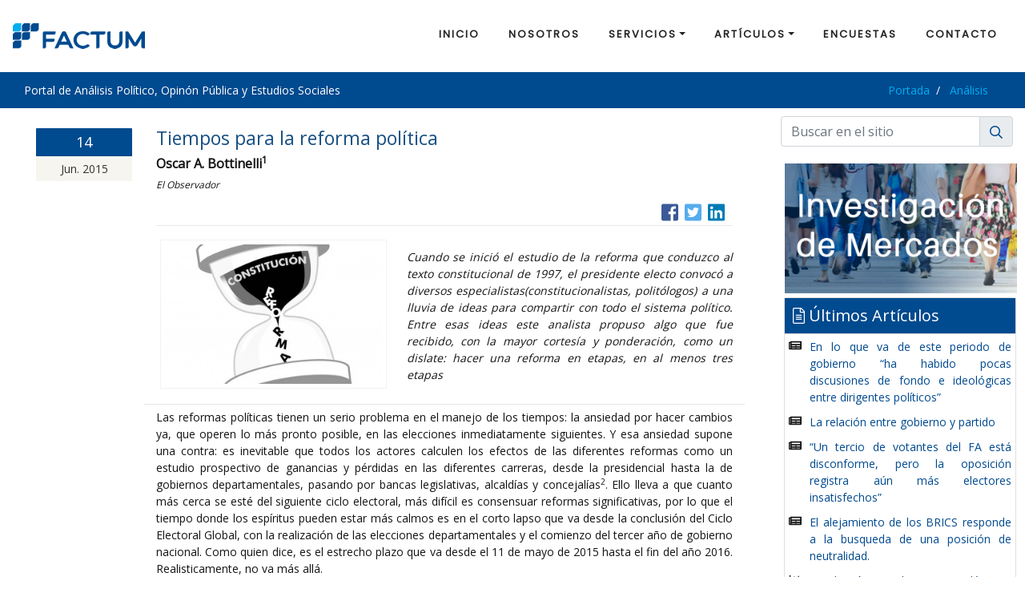

--- FILE ---
content_type: text/html; charset=UTF-8
request_url: https://portal.factum.uy/analisis/2015/ana150614.php
body_size: 47864
content:
<!DOCTYPE html>
<html lang="es">
    <head>
		<!-- Global site tag (gtag.js) - Google Analytics -->
		<script async src="https://www.googletagmanager.com/gtag/js?id=UA-135995885-2"></script>
		<script>
		  window.dataLayer = window.dataLayer || [];
		  function gtag(){dataLayer.push(arguments);}
		  gtag('js', new Date());

		  gtag('config', 'UA-135995885-2');
		</script>
        <meta charset="utf-8">
        <meta name="viewport" content="width=device-width, initial-scale=1.0">
        <meta name="description" content="">
        <meta name="author" content="">
        <meta name="keywords" content="">
        <link rel="shortcut icon" href="/assets/img/isotipo.png">
        <title>Portal FACTUM | Uruguay</title>

		<!-- Bootstrap para el sitio -->
		<link rel="stylesheet" href="/assets/css/bootstrap.min.css">
		<link rel="stylesheet" href="/assets/css/estilos.fb.css">
		<!-- Fontawesome -->
		<script defer src="/assets/js/packs/solid.js"></script>
		<script defer src="/assets/js/packs/light.js"></script>
		<script defer src="/assets/js/packs/regular.js"></script>
		<script defer src="/assets/js/packs/brands.js"></script>
		<script defer src="/assets/js/fontawesome.js"></script>

		<link href='https://fonts.googleapis.com/css?family=Poppins' rel='stylesheet' type='text/css'>
		<link href='https://fonts.googleapis.com/css?family=Open+Sans' rel='stylesheet' type='text/css'/>
    </head>

    <body>
		<!--header start-->
		<header class="head-section">
			<nav class="navbar navbar-expand-lg navbar-light fixed-top">
			  <a class="navbar-brand" href="https://factum.uy"><img src="/assets/img/logotipo.png" alt="logo factum"></a>
			  <button class="navbar-toggler" type="button" data-toggle="collapse" data-target="#navbarFactum" aria-controls="navbarFactum" aria-expanded="false" aria-label="Toggle navigation">
				<span class="navbar-toggler-icon"></span>
			  </button>

			  <div class="collapse navbar-collapse" id="navbarFactum">
				<ul class="navbar-nav mr-auto">
				  <li class="nav-item">
					<a class="nav-link" href="/index.php">INICIO</a>
				  </li>
				  <li class="nav-item">
					<a class="nav-link" href="/nosotros.php">NOSOTROS</a>
				  </li>
				    <li class="nav-item dropdown">
					<a class="nav-link dropdown-toggle" href="#" id="dropdown-servicios" data-toggle="dropdown" aria-haspopup="true" aria-expanded="false">SERVICIOS</a>
					<div class="dropdown-menu" aria-labelledby="dropdown-servicios">
					  <a class="dropdown-item" href="/analisis-consultorias.php">Análisis y Consultorías políticas</a>
					  <a class="dropdown-item" href="/opinion-publica.php">Opinión Pública</a>
					</div>
				  </li>
				  <li class="nav-item dropdown">
					<a class="nav-link dropdown-toggle" href="#" id="dropdown-articulos" data-toggle="dropdown" aria-haspopup="true" aria-expanded="false">ARTÍCULOS</a>
					<div class="dropdown-menu" aria-labelledby="dropdown-articulos">
					  <a class="dropdown-item" href="/analisis/">Análisis</a>
					  <a class="dropdown-item" href="/entrevistas/">Entrevistas</a>
					  <a class="dropdown-item" href="/publicaciones/">Publicaciones</a>
					  <a class="dropdown-item" href="/documentos/">Documentos</a>
					</div>
				  </li>
				  <li class="nav-item">
					<a class="nav-link" href="/encuestas/">ENCUESTAS</a>
				  </li>
				 
				   <li class="nav-item">
					<a class="nav-link" href="/contacto.php">CONTACTO</a>
				  </li>
				</ul>
			  </div>
			</nav>
        </header>
        <!--header end-->
			<!--comienza barra -->
			<nav aria-label="breadcrumb" class="breadcrumbs">
			 <div class="container-fluid">
				<div class="row">
					<div class="col-lg-8 col-sm-8">
						<h1>
							Portal de Análisis Político, Opinón Pública y Estudios Sociales
						</h1>
					</div>
					<div class="col-lg-4 col-sm-4">
						<ol class="breadcrumb pull-right">
							<li class="breadcrumb-item">
								<a href="/">
									Portada
								</a>
							</li>
							<li class="breadcrumb-item">
									<a href="/analisis/">
										Análisis
									</a>
								</li>
								</ol>
						</div>
					</div>
				</div>
			</nav>
			<!--finaliza barra -->

			<!--comienza contenedor -->
			<div class="container-fluid">
				<div class="row">
					<!--blog start-->
					<div class="col-lg-9 ">

						<!--COMIENZA NOTAS PORTADA-->
						<div class="archivos">

							<div class="row">
								<!--CONTENEDOR NOTA DESARROLLO-->

	                            <div class="col-lg-2 col-sm-2">

									<div class="date-wrap">
										<span class="date">
											14
										</span>
										<span class="month">
											Jun. 2015
										</span>
									</div>

								</div>

								<div class="col-lg-10 col-sm-10">
									<h1 class="en_nota">
										<a href="#">
											 Tiempos para la reforma política
										</a>
									</h1>
									<h2 class="en_nota">Oscar A. Bottinelli<sup>1</sup></h2>
									<p class="medio">El Observador</p>

									
						<div class="shareNoticiaIcns clearFloat">
                            <ul>
                                <li>
                                    <a target="_blank" title="Compartir en Facebook" href="https://www.facebook.com/sharer/sharer.php?u=https://portal.factum.uy/analisis/2015/ana150614.php?O=SF" class="hideTextRead icn-facebook">
										<i class="fab fa-facebook-square facebook"></i>
                                    </a>
                                </li>
                                <li>
                                    <a target="_blank" class="hideTextRead icn-twitter" href="https://twitter.com/?status=https://portal.factum.uy/analisis/2015/ana150614.php?O=ST" title="Compartir en Twitter">
										<i class="fab fa-twitter-square twitter"></i>
                                    </a>
                                </li>
                                <li>
                                    <a target="_blank" class="hideTextRead icn-linkedin" href="https://www.linkedin.com/shareArticle?url=https://portal.factum.uy/analisis/2015/ana150614.php?O=SL" title="Compartir en Linkedin">
                                        <i class="fab fa-linkedin linkedin"></i>
                                    </a>
                                </li>
                                <li>
                                    <a class="hideTextRead icn-google" href="whatsapp://send?text=https://portal.factum.uy/analisis/2015/ana150614.php?O=SW" title="Compartir en WhatsApp">
                                        <i class="fab fa-whatsapp-square whatsapp"></i>
                                    </a>
                                </li>
                            </ul>
                        </div>
			                                <div class="row align-items-start copete">
										<div class="col-md-5">
										<img src="/img/articulos/2015/ana150614.jpg">
									</div>
		                            <div class="col-md-7">
									<p> <p>Cuando se inició el estudio de la reforma que conduzco al texto constitucional de 1997, el presidente electo convocó a diversos especialistas(constitucionalistas, politólogos) a una lluvia de ideas para compartir con todo el sistema político. Entre esas ideas este analista propuso algo que fue recibido, con la mayor cortesía y ponderación, como un dislate: hacer una reforma en etapas, en al menos tres etapas </p></p>
					</div>
</div>

	<p>Las reformas políticas tienen un serio problema en el manejo de los tiempos: la ansiedad por hacer cambios ya, que operen lo más pronto posible, en las elecciones inmediatamente siguientes. Y esa ansiedad supone una contra: es inevitable que todos los actores calculen los efectos de las diferentes reformas como un estudio prospectivo de ganancias y pérdidas en las diferentes carreras, desde la presidencial hasta la de gobiernos departamentales, pasando por bancas legislativas, alcaldías y concejalías<sup>2</sup>. Ello lleva a que cuanto más cerca se esté del siguiente ciclo electoral, más difícil es consensuar reformas significativas, por lo que el tiempo donde los espíritus pueden estar más calmos es en el corto lapso que va desde la conclusión del Ciclo Electoral Global, con la realización de las elecciones departamentales y el comienzo del tercer año de gobierno nacional. Como quien dice, es el estrecho plazo que va desde el 11 de mayo de 2015 hasta el fin del año 2016. Realisticamente, no va más allá.</p>
<p>Normalmente se parte como inventario de inicio con los diversos resultados habidos en las pasadas elecciones nacionales y departamentales. A ello se suma lo que cada actor agrega o quita sobre elementos que lo perjudican o que lo benefician, evaluados en base a insumos científicamente elaborados, o a insumos objetivos interpretados subjetivamente, o a las estimaciones a ojo de buen cubero, o simplemente en función de deseos, angustias y rencores. Así, toda propuesta que modifique cualquier elemento del sistema político va a ser pesada y medida en función de una sola pregunta vista del derecho y del revés: ¿Y esto cuanto me beneficia y cuánto me perjudica? ¿Cuánto beneficia y cuánto perjudica a mis contrincantes, que en primer lugar son los entrañables compañeros de partido y más lejanamente los adversarios de otros partidos?</p>
<p>Cuando se inició el estudio de la reforma que conduzco al texto constitucional de 1997, el presidente electo convocó a diversos especialistas (constitucionalistas, politólogos) a una lluvia de ideas para compartir con todo el sistema político. Entre esas ideas este analista propuso algo que fue recibido, con la mayor cortesía y ponderación, como un dislate: hacer una reforma en etapas, en al menos tres etapas. En una primera etapa, con vigencia para las elecciones siguientes de 1999, aquéllas que lograsen un rápido consenso, sencillamente porque afectasen lo menos posible las reglas de juego y, por tanto, no cambiasen el inventario de inicio: nadie se sentiría beneficiado ni perjudicado. Para una segunda etapa, con vigencia para las elecciones de 2004, podrían encararse reformas más sustantivas, dado que ya los cálculos de beneficios y perjuicios no resultan tan claros; las variables que pueden incidir a casi diez años vista son muchas, y los inventarios de inicio en el momento de la discusión reformista difícilmente se mantengan sin modificaciones sustanciales. Y finalmente un tercer capítulo de reformas para estrenar en los comicios de 2009, que ahí sí implicasen cambios fuertes, seguramente con afectaciones positivas y negativas para los actores políticos. La gran ventaja es que aun para los más optimistas en cuanto a sus expectativas biológicas y políticas, resultaba difícil evaluar si quince años después iban a estar del lado de los beneficiados o de los perjudicados por dichas reformas.</p>
<p>Cabe recordar que 1994 fue el año del triple empate, de los tres grandes partidos en el entorno del 31% del total de votantes, con una diferencia del 1,1% entre el primero y el segundo y del 0,6% entre el segundo y el tercero; dicho de otra manera, con una distancia de tan solo 1,7% entre el primero y el tercero. Esto asustó a más de uno, en parte por ver que un sistema semiparlamentario donde hubiese triunfado el que contaba con un tercio del Parlamento a su favor y dos tercios en contra, ponía al sistema en el límite de su funcionalidad. Además, la tendencia electoral mostraba un inexorable crecimiento del Frente Amplio y el riesgo de que uno de los dos lemas tradicionales se derrumbase al establecerse una nueva arquitectura de competencia binaria.</p>
<p>Si se mira desde hoy, veinte años después, las conclusiones son muy claras. El escenario electoral de 1999 se presentó dentro de la gama de probabilidades imaginables en 1994, más favorable a unos, más perjudiciales a otros, pero dentro de lo razonablemente previsible: el Frente Amplio continuó su línea ascendente, pasó a ser el primer partido y estuvo lejos de la mayoría absoluta; el Partido Colorado y el Partido Nacional se ubicaron uno delante del otro, como ocurrió en todas las elecciones habidas hasta entonces en el país moderno, excepto cuatro: 1925 (febrero), 1958, 1962 y 1989. Pero ese Partido Nacional cae al nivel más bajo de su historia.</p>
<p>Pero diez años después, las elecciones de 2004 dan cuenta de algo que ya excede lo sensatamente previsible: el Frente Amplio supera en tres puntos porcentuales a todos los demás partidos sumados, el Partido Colorado se desploma al peor resultado de su historia, con apenas la décima parte del electorado. Y quince años después, el escenario era del todo imprevisible, dentro de lo razonable y más allá de fantasías, con un Frente Amplio que por primera vez desde su fundación registra una caída real en porcentaje de votos y en bancas, un Partido Nacional que se recupera y obtiene uno de los mejores resultados en la democracia restaurada y el Partido Colorado inicia su recuperación y abre una interrogante sobre hacia dónde va cuantitativamente.</p>
<p>Lo que parecían quince larguísimos años ya pasaron. Transcurrieron cinco años más de esos quince. Esto demuestra que el argumento para no utilizar ese método careció de validez: es demasiado tiempo. Sería sensato volver a pensar si el camino para la reforma, el manejo de los tiempos para la reforma, no pasa por encararla con tres etapas de horizonte temporal: para 2019, 2024 y 2029.</p>
	<hr/>
	<p class="notapie">1 Catedrático de Sistema Electoral de la Universidad de la República (Facultad de Ciencias Sociales-Instituto de Ciencia Política)</p>
<p class="notapie">2 Este artículo ya fue publicado en El Observador, el <a href="http://factum.uy/analisis/2014/ana141214.php" target="_blank">14 de diciembre de 2014</a>. Se reproduce para continuar la serie que sirva como guía para una reforma política.</p>
			
						<div class="shareNoticiaIcns clearFloat">
                            <ul>
                                <li>
                                    <a target="_blank" title="Compartir en Facebook" href="https://www.facebook.com/sharer/sharer.php?u=https://portal.factum.uy/analisis/2015/ana150614.php?O=SF" class="hideTextRead icn-facebook">
										<i class="fab fa-facebook-square facebook"></i>
                                    </a>
                                </li>
                                <li>
                                    <a target="_blank" class="hideTextRead icn-twitter" href="https://twitter.com/?status=https://portal.factum.uy/analisis/2015/ana150614.php?O=ST" title="Compartir en Twitter">
										<i class="fab fa-twitter-square twitter"></i>
                                    </a>
                                </li>
                                <li>
                                    <a target="_blank" class="hideTextRead icn-linkedin" href="https://www.linkedin.com/shareArticle?url=https://portal.factum.uy/analisis/2015/ana150614.php?O=SL" title="Compartir en Linkedin">
                                        <i class="fab fa-linkedin linkedin"></i>
                                    </a>
                                </li>
                                <li>
                                    <a class="hideTextRead icn-google" href="whatsapp://send?text=https://portal.factum.uy/analisis/2015/ana150614.php?O=SW" title="Compartir en WhatsApp">
                                        <i class="fab fa-whatsapp-square whatsapp"></i>
                                    </a>
                                </li>
                            </ul>
                        </div>
							
														</div>

						</div>

						</div>
						<!--FIN NOTA DESARROLLO-->

					</div>

					<!--COMIENZO COLUMNA DERECHA-->
					                <div class="col-lg-3 mb10">

                    <!--COMIENZO COLUMNA DERECHA-->
						<form id="formulario" action="buscador.php" method="post">
						<div class="input-group mb-3">
							<input type="text" class="form-control" placeholder="Buscar en el sitio" aria-label="Buscar" aria-describedby="basic-search" name="buscar" id="buscar" onkeyup="escribeB()">
							  <div class="input-group-append">
								<span class="input-group-text" id="basic-search"><a href="#" onClick="buscar(1)"><i class="far fa-search"></i></a></span>
							  </div>
						</div>
						</form>
                            
						<a href="https://factum.uy/inicio/"><img class="img-fluid faja" src="/assets/img/investigacion_mercados.jpg" alt=""></a>
                            
						<div class="card faja">
							<div class="card-header">
							  <h5 class="titulo-archivo">
								 <i class="fal fa-file-alt"></i> Últimos Artículos
							  </h5>
							</div>
						  <div class="card-body">
						<ul class="fa-ul">
							<li><span class="fa-li"><i class="fas fa-newspaper"></i></span><a href="/entrevistas/2025/ent251105.php">En lo que va de este periodo de gobierno “ha habido pocas discusiones de fondo e ideológicas entre dirigentes políticos”</a></li>
							<li><span class="fa-li"><i class="fas fa-newspaper"></i></span><a href="/entrevistas/2025/ent251024a.php">La relación entre gobierno y partido</a></li>
							<li><span class="fa-li"><i class="fas fa-newspaper"></i></span><a href="/entrevistas/2025/ent251024b.php">“Un tercio de votantes del FA está disconforme, pero la oposición registra aún más electores insatisfechos”</a></li>
							<li><span class="fa-li"><i class="fas fa-newspaper"></i></span><a href="/entrevistas/2025/ent251024c.php">El alejamiento de los BRICS responde a la busqueda de una posición de neutralidad.</a></li>
							<li><span class="fa-li"><i class="far fa-chart-bar"></i></span><a href="/analisis/2025/ana251022.php">Aprobación presidente Yamandú Orsi - Octubre 2025</a></li>
							<li><span class="fa-li"><i class="fas fa-newspaper"></i></span><a href="/analisis/2025/ana251014.php">Cabildo Abierto como partido bisagra</a></li>
							<li><span class="fa-li"><i class="fas fa-newspaper"></i></span><a href="/entrevistas/2025/ent251012.php">¿Por qué el gobierno se aleja de los BRICS y se acerca a Estados Unidos?</a></li>
							<li><span class="fa-li"><i class="fas fa-newspaper"></i></span><a href="/analisis/2025/ana251008.php">El futuro de la Coalición Republicana</a></li>
							<li><span class="fa-li"><i class="fas fa-newspaper"></i></span><a href="/analisis/2025/ana250930.php">Equilibrio fiscal y las preocupaciones del gobierno</a></li>
							<li><span class="fa-li"><i class="fas fa-newspaper"></i></span><a href="/analisis/2025/ana250924.php">El desinterés de los uruguayos por la política</a></li>
						</ul>
						</div>
						</div>
						
						<!--COMIENZO ARCHIVO AÑOS NUEVO -->
						<div class="accordion faja mt10" id="accordionFaja">
						<div class="card">
							<div class="card-header">
							  <h5 class="titulo-archivo">
								<i class="fal fa-archive"></i> Archivo
							  </h5>
							</div>
						</div>
						  <div class="card">
							<div class="card-header" id="heading2025">
							  <h2 class="mb-0">
								<button class="btn-ano btn btn-link collapsed" type="button" data-toggle="collapse" data-target="#collapse2025" aria-expanded="true" aria-controls="collapse2025">
								  2025								</button>
							  </h2>
							</div>

							<div id="collapse2025" class="collapse" aria-labelledby="heading2025" data-parent="#accordionFaja">
							  <div class="card-body">
							  <ul class="list-group list-group-flush">
 							  <li class="list-group-item"><a href="/archivo.php?A=2025&M=12">Diciembre</a></li>
 							  <li class="list-group-item"><a href="/archivo.php?A=2025&M=11">Noviembre</a></li>
 							  <li class="list-group-item"><a href="/archivo.php?A=2025&M=10">Octubre</a></li>
 							  <li class="list-group-item"><a href="/archivo.php?A=2025&M=9">Setiembre</a></li>
 							  <li class="list-group-item"><a href="/archivo.php?A=2025&M=8">Agosto</a></li>
 							  <li class="list-group-item"><a href="/archivo.php?A=2025&M=7">Julio</a></li>
 							  <li class="list-group-item"><a href="/archivo.php?A=2025&M=6">Junio</a></li>
 							  <li class="list-group-item"><a href="/archivo.php?A=2025&M=5">Mayo</a></li>
 							  <li class="list-group-item"><a href="/archivo.php?A=2025&M=4">Abril</a></li>
 							  <li class="list-group-item"><a href="/archivo.php?A=2025&M=3">Marzo</a></li>
 							  <li class="list-group-item"><a href="/archivo.php?A=2025&M=2">Febrero</a></li>
 							  <li class="list-group-item"><a href="/archivo.php?A=2025&M=1">Enero</a></li>
							</ul>
							  </div>
							</div>
						  </div>
						  <div class="card">
							<div class="card-header" id="heading2024">
							  <h2 class="mb-0">
								<button class="btn-ano btn btn-link collapsed" type="button" data-toggle="collapse" data-target="#collapse2024" aria-expanded="true" aria-controls="collapse2024">
								  2024								</button>
							  </h2>
							</div>

							<div id="collapse2024" class="collapse" aria-labelledby="heading2024" data-parent="#accordionFaja">
							  <div class="card-body">
							  <ul class="list-group list-group-flush">
 							  <li class="list-group-item"><a href="/archivo.php?A=2024&M=12">Diciembre</a></li>
 							  <li class="list-group-item"><a href="/archivo.php?A=2024&M=11">Noviembre</a></li>
 							  <li class="list-group-item"><a href="/archivo.php?A=2024&M=10">Octubre</a></li>
 							  <li class="list-group-item"><a href="/archivo.php?A=2024&M=9">Setiembre</a></li>
 							  <li class="list-group-item"><a href="/archivo.php?A=2024&M=8">Agosto</a></li>
 							  <li class="list-group-item"><a href="/archivo.php?A=2024&M=7">Julio</a></li>
 							  <li class="list-group-item"><a href="/archivo.php?A=2024&M=6">Junio</a></li>
 							  <li class="list-group-item"><a href="/archivo.php?A=2024&M=5">Mayo</a></li>
 							  <li class="list-group-item"><a href="/archivo.php?A=2024&M=4">Abril</a></li>
 							  <li class="list-group-item"><a href="/archivo.php?A=2024&M=3">Marzo</a></li>
 							  <li class="list-group-item"><a href="/archivo.php?A=2024&M=2">Febrero</a></li>
 							  <li class="list-group-item"><a href="/archivo.php?A=2024&M=1">Enero</a></li>
							</ul>
							  </div>
							</div>
						  </div>
						  <div class="card">
							<div class="card-header" id="heading2023">
							  <h2 class="mb-0">
								<button class="btn-ano btn btn-link collapsed" type="button" data-toggle="collapse" data-target="#collapse2023" aria-expanded="true" aria-controls="collapse2023">
								  2023								</button>
							  </h2>
							</div>

							<div id="collapse2023" class="collapse" aria-labelledby="heading2023" data-parent="#accordionFaja">
							  <div class="card-body">
							  <ul class="list-group list-group-flush">
 							  <li class="list-group-item"><a href="/archivo.php?A=2023&M=12">Diciembre</a></li>
 							  <li class="list-group-item"><a href="/archivo.php?A=2023&M=11">Noviembre</a></li>
 							  <li class="list-group-item"><a href="/archivo.php?A=2023&M=10">Octubre</a></li>
 							  <li class="list-group-item"><a href="/archivo.php?A=2023&M=9">Setiembre</a></li>
 							  <li class="list-group-item"><a href="/archivo.php?A=2023&M=8">Agosto</a></li>
 							  <li class="list-group-item"><a href="/archivo.php?A=2023&M=7">Julio</a></li>
 							  <li class="list-group-item"><a href="/archivo.php?A=2023&M=6">Junio</a></li>
 							  <li class="list-group-item"><a href="/archivo.php?A=2023&M=5">Mayo</a></li>
 							  <li class="list-group-item"><a href="/archivo.php?A=2023&M=4">Abril</a></li>
 							  <li class="list-group-item"><a href="/archivo.php?A=2023&M=3">Marzo</a></li>
 							  <li class="list-group-item"><a href="/archivo.php?A=2023&M=2">Febrero</a></li>
 							  <li class="list-group-item"><a href="/archivo.php?A=2023&M=1">Enero</a></li>
							</ul>
							  </div>
							</div>
						  </div>
						  <div class="card">
							<div class="card-header" id="heading2022">
							  <h2 class="mb-0">
								<button class="btn-ano btn btn-link collapsed" type="button" data-toggle="collapse" data-target="#collapse2022" aria-expanded="true" aria-controls="collapse2022">
								  2022								</button>
							  </h2>
							</div>

							<div id="collapse2022" class="collapse" aria-labelledby="heading2022" data-parent="#accordionFaja">
							  <div class="card-body">
							  <ul class="list-group list-group-flush">
 							  <li class="list-group-item"><a href="/archivo.php?A=2022&M=12">Diciembre</a></li>
 							  <li class="list-group-item"><a href="/archivo.php?A=2022&M=11">Noviembre</a></li>
 							  <li class="list-group-item"><a href="/archivo.php?A=2022&M=10">Octubre</a></li>
 							  <li class="list-group-item"><a href="/archivo.php?A=2022&M=9">Setiembre</a></li>
 							  <li class="list-group-item"><a href="/archivo.php?A=2022&M=8">Agosto</a></li>
 							  <li class="list-group-item"><a href="/archivo.php?A=2022&M=7">Julio</a></li>
 							  <li class="list-group-item"><a href="/archivo.php?A=2022&M=6">Junio</a></li>
 							  <li class="list-group-item"><a href="/archivo.php?A=2022&M=5">Mayo</a></li>
 							  <li class="list-group-item"><a href="/archivo.php?A=2022&M=4">Abril</a></li>
 							  <li class="list-group-item"><a href="/archivo.php?A=2022&M=3">Marzo</a></li>
 							  <li class="list-group-item"><a href="/archivo.php?A=2022&M=2">Febrero</a></li>
 							  <li class="list-group-item"><a href="/archivo.php?A=2022&M=1">Enero</a></li>
							</ul>
							  </div>
							</div>
						  </div>
						  <div class="card">
							<div class="card-header" id="heading2021">
							  <h2 class="mb-0">
								<button class="btn-ano btn btn-link collapsed" type="button" data-toggle="collapse" data-target="#collapse2021" aria-expanded="true" aria-controls="collapse2021">
								  2021								</button>
							  </h2>
							</div>

							<div id="collapse2021" class="collapse" aria-labelledby="heading2021" data-parent="#accordionFaja">
							  <div class="card-body">
							  <ul class="list-group list-group-flush">
 							  <li class="list-group-item"><a href="/archivo.php?A=2021&M=12">Diciembre</a></li>
 							  <li class="list-group-item"><a href="/archivo.php?A=2021&M=11">Noviembre</a></li>
 							  <li class="list-group-item"><a href="/archivo.php?A=2021&M=10">Octubre</a></li>
 							  <li class="list-group-item"><a href="/archivo.php?A=2021&M=9">Setiembre</a></li>
 							  <li class="list-group-item"><a href="/archivo.php?A=2021&M=8">Agosto</a></li>
 							  <li class="list-group-item"><a href="/archivo.php?A=2021&M=7">Julio</a></li>
 							  <li class="list-group-item"><a href="/archivo.php?A=2021&M=6">Junio</a></li>
 							  <li class="list-group-item"><a href="/archivo.php?A=2021&M=5">Mayo</a></li>
 							  <li class="list-group-item"><a href="/archivo.php?A=2021&M=4">Abril</a></li>
 							  <li class="list-group-item"><a href="/archivo.php?A=2021&M=3">Marzo</a></li>
 							  <li class="list-group-item"><a href="/archivo.php?A=2021&M=2">Febrero</a></li>
 							  <li class="list-group-item"><a href="/archivo.php?A=2021&M=1">Enero</a></li>
							</ul>
							  </div>
							</div>
						  </div>
						  <div class="card">
							<div class="card-header" id="heading2020">
							  <h2 class="mb-0">
								<button class="btn-ano btn btn-link collapsed" type="button" data-toggle="collapse" data-target="#collapse2020" aria-expanded="true" aria-controls="collapse2020">
								  2020								</button>
							  </h2>
							</div>

							<div id="collapse2020" class="collapse" aria-labelledby="heading2020" data-parent="#accordionFaja">
							  <div class="card-body">
							  <ul class="list-group list-group-flush">
 							  <li class="list-group-item"><a href="/archivo.php?A=2020&M=12">Diciembre</a></li>
 							  <li class="list-group-item"><a href="/archivo.php?A=2020&M=11">Noviembre</a></li>
 							  <li class="list-group-item"><a href="/archivo.php?A=2020&M=10">Octubre</a></li>
 							  <li class="list-group-item"><a href="/archivo.php?A=2020&M=9">Setiembre</a></li>
 							  <li class="list-group-item"><a href="/archivo.php?A=2020&M=8">Agosto</a></li>
 							  <li class="list-group-item"><a href="/archivo.php?A=2020&M=7">Julio</a></li>
 							  <li class="list-group-item"><a href="/archivo.php?A=2020&M=6">Junio</a></li>
 							  <li class="list-group-item"><a href="/archivo.php?A=2020&M=5">Mayo</a></li>
 							  <li class="list-group-item"><a href="/archivo.php?A=2020&M=4">Abril</a></li>
 							  <li class="list-group-item"><a href="/archivo.php?A=2020&M=3">Marzo</a></li>
 							  <li class="list-group-item"><a href="/archivo.php?A=2020&M=2">Febrero</a></li>
 							  <li class="list-group-item"><a href="/archivo.php?A=2020&M=1">Enero</a></li>
							</ul>
							  </div>
							</div>
						  </div>
						  <div class="card">
							<div class="card-header" id="heading2019">
							  <h2 class="mb-0">
								<button class="btn-ano btn btn-link collapsed" type="button" data-toggle="collapse" data-target="#collapse2019" aria-expanded="true" aria-controls="collapse2019">
								  2019								</button>
							  </h2>
							</div>

							<div id="collapse2019" class="collapse" aria-labelledby="heading2019" data-parent="#accordionFaja">
							  <div class="card-body">
							  <ul class="list-group list-group-flush">
 							  <li class="list-group-item"><a href="/archivo.php?A=2019&M=12">Diciembre</a></li>
 							  <li class="list-group-item"><a href="/archivo.php?A=2019&M=11">Noviembre</a></li>
 							  <li class="list-group-item"><a href="/archivo.php?A=2019&M=10">Octubre</a></li>
 							  <li class="list-group-item"><a href="/archivo.php?A=2019&M=9">Setiembre</a></li>
 							  <li class="list-group-item"><a href="/archivo.php?A=2019&M=8">Agosto</a></li>
 							  <li class="list-group-item"><a href="/archivo.php?A=2019&M=7">Julio</a></li>
 							  <li class="list-group-item"><a href="/archivo.php?A=2019&M=6">Junio</a></li>
 							  <li class="list-group-item"><a href="/archivo.php?A=2019&M=5">Mayo</a></li>
 							  <li class="list-group-item"><a href="/archivo.php?A=2019&M=4">Abril</a></li>
 							  <li class="list-group-item"><a href="/archivo.php?A=2019&M=3">Marzo</a></li>
 							  <li class="list-group-item"><a href="/archivo.php?A=2019&M=2">Febrero</a></li>
 							  <li class="list-group-item"><a href="/archivo.php?A=2019&M=1">Enero</a></li>
							</ul>
							  </div>
							</div>
						  </div>
						  <div class="card">
							<div class="card-header" id="heading2018">
							  <h2 class="mb-0">
								<button class="btn-ano btn btn-link collapsed" type="button" data-toggle="collapse" data-target="#collapse2018" aria-expanded="true" aria-controls="collapse2018">
								  2018								</button>
							  </h2>
							</div>

							<div id="collapse2018" class="collapse" aria-labelledby="heading2018" data-parent="#accordionFaja">
							  <div class="card-body">
							  <ul class="list-group list-group-flush">
 							  <li class="list-group-item"><a href="/archivo.php?A=2018&M=12">Diciembre</a></li>
 							  <li class="list-group-item"><a href="/archivo.php?A=2018&M=11">Noviembre</a></li>
 							  <li class="list-group-item"><a href="/archivo.php?A=2018&M=10">Octubre</a></li>
 							  <li class="list-group-item"><a href="/archivo.php?A=2018&M=9">Setiembre</a></li>
 							  <li class="list-group-item"><a href="/archivo.php?A=2018&M=8">Agosto</a></li>
 							  <li class="list-group-item"><a href="/archivo.php?A=2018&M=7">Julio</a></li>
 							  <li class="list-group-item"><a href="/archivo.php?A=2018&M=6">Junio</a></li>
 							  <li class="list-group-item"><a href="/archivo.php?A=2018&M=5">Mayo</a></li>
 							  <li class="list-group-item"><a href="/archivo.php?A=2018&M=4">Abril</a></li>
 							  <li class="list-group-item"><a href="/archivo.php?A=2018&M=3">Marzo</a></li>
 							  <li class="list-group-item"><a href="/archivo.php?A=2018&M=2">Febrero</a></li>
 							  <li class="list-group-item"><a href="/archivo.php?A=2018&M=1">Enero</a></li>
							</ul>
							  </div>
							</div>
						  </div>
						  <div class="card">
							<div class="card-header" id="heading2017">
							  <h2 class="mb-0">
								<button class="btn-ano btn btn-link collapsed" type="button" data-toggle="collapse" data-target="#collapse2017" aria-expanded="true" aria-controls="collapse2017">
								  2017								</button>
							  </h2>
							</div>

							<div id="collapse2017" class="collapse" aria-labelledby="heading2017" data-parent="#accordionFaja">
							  <div class="card-body">
							  <ul class="list-group list-group-flush">
 							  <li class="list-group-item"><a href="/archivo.php?A=2017&M=12">Diciembre</a></li>
 							  <li class="list-group-item"><a href="/archivo.php?A=2017&M=11">Noviembre</a></li>
 							  <li class="list-group-item"><a href="/archivo.php?A=2017&M=10">Octubre</a></li>
 							  <li class="list-group-item"><a href="/archivo.php?A=2017&M=9">Setiembre</a></li>
 							  <li class="list-group-item"><a href="/archivo.php?A=2017&M=8">Agosto</a></li>
 							  <li class="list-group-item"><a href="/archivo.php?A=2017&M=7">Julio</a></li>
 							  <li class="list-group-item"><a href="/archivo.php?A=2017&M=6">Junio</a></li>
 							  <li class="list-group-item"><a href="/archivo.php?A=2017&M=5">Mayo</a></li>
 							  <li class="list-group-item"><a href="/archivo.php?A=2017&M=4">Abril</a></li>
 							  <li class="list-group-item"><a href="/archivo.php?A=2017&M=3">Marzo</a></li>
 							  <li class="list-group-item"><a href="/archivo.php?A=2017&M=2">Febrero</a></li>
 							  <li class="list-group-item"><a href="/archivo.php?A=2017&M=1">Enero</a></li>
							</ul>
							  </div>
							</div>
						  </div>
						  <div class="card">
							<div class="card-header" id="heading2016">
							  <h2 class="mb-0">
								<button class="btn-ano btn btn-link collapsed" type="button" data-toggle="collapse" data-target="#collapse2016" aria-expanded="true" aria-controls="collapse2016">
								  2016								</button>
							  </h2>
							</div>

							<div id="collapse2016" class="collapse" aria-labelledby="heading2016" data-parent="#accordionFaja">
							  <div class="card-body">
							  <ul class="list-group list-group-flush">
 							  <li class="list-group-item"><a href="/archivo.php?A=2016&M=12">Diciembre</a></li>
 							  <li class="list-group-item"><a href="/archivo.php?A=2016&M=11">Noviembre</a></li>
 							  <li class="list-group-item"><a href="/archivo.php?A=2016&M=10">Octubre</a></li>
 							  <li class="list-group-item"><a href="/archivo.php?A=2016&M=9">Setiembre</a></li>
 							  <li class="list-group-item"><a href="/archivo.php?A=2016&M=8">Agosto</a></li>
 							  <li class="list-group-item"><a href="/archivo.php?A=2016&M=7">Julio</a></li>
 							  <li class="list-group-item"><a href="/archivo.php?A=2016&M=6">Junio</a></li>
 							  <li class="list-group-item"><a href="/archivo.php?A=2016&M=5">Mayo</a></li>
 							  <li class="list-group-item"><a href="/archivo.php?A=2016&M=4">Abril</a></li>
 							  <li class="list-group-item"><a href="/archivo.php?A=2016&M=3">Marzo</a></li>
 							  <li class="list-group-item"><a href="/archivo.php?A=2016&M=2">Febrero</a></li>
 							  <li class="list-group-item"><a href="/archivo.php?A=2016&M=1">Enero</a></li>
							</ul>
							  </div>
							</div>
						  </div>
						  <div class="card">
							<div class="card-header" id="heading2015">
							  <h2 class="mb-0">
								<button class="btn-ano btn btn-link collapsed" type="button" data-toggle="collapse" data-target="#collapse2015" aria-expanded="true" aria-controls="collapse2015">
								  2015								</button>
							  </h2>
							</div>

							<div id="collapse2015" class="collapse" aria-labelledby="heading2015" data-parent="#accordionFaja">
							  <div class="card-body">
							  <ul class="list-group list-group-flush">
 							  <li class="list-group-item"><a href="/archivo.php?A=2015&M=12">Diciembre</a></li>
 							  <li class="list-group-item"><a href="/archivo.php?A=2015&M=11">Noviembre</a></li>
 							  <li class="list-group-item"><a href="/archivo.php?A=2015&M=10">Octubre</a></li>
 							  <li class="list-group-item"><a href="/archivo.php?A=2015&M=9">Setiembre</a></li>
 							  <li class="list-group-item"><a href="/archivo.php?A=2015&M=8">Agosto</a></li>
 							  <li class="list-group-item"><a href="/archivo.php?A=2015&M=7">Julio</a></li>
 							  <li class="list-group-item"><a href="/archivo.php?A=2015&M=6">Junio</a></li>
 							  <li class="list-group-item"><a href="/archivo.php?A=2015&M=5">Mayo</a></li>
 							  <li class="list-group-item"><a href="/archivo.php?A=2015&M=4">Abril</a></li>
 							  <li class="list-group-item"><a href="/archivo.php?A=2015&M=3">Marzo</a></li>
 							  <li class="list-group-item"><a href="/archivo.php?A=2015&M=2">Febrero</a></li>
 							  <li class="list-group-item"><a href="/archivo.php?A=2015&M=1">Enero</a></li>
							</ul>
							  </div>
							</div>
						  </div>
						  <div class="card">
							<div class="card-header" id="heading2014">
							  <h2 class="mb-0">
								<button class="btn-ano btn btn-link collapsed" type="button" data-toggle="collapse" data-target="#collapse2014" aria-expanded="true" aria-controls="collapse2014">
								  2014								</button>
							  </h2>
							</div>

							<div id="collapse2014" class="collapse" aria-labelledby="heading2014" data-parent="#accordionFaja">
							  <div class="card-body">
							  <ul class="list-group list-group-flush">
 							  <li class="list-group-item"><a href="/archivo.php?A=2014&M=12">Diciembre</a></li>
 							  <li class="list-group-item"><a href="/archivo.php?A=2014&M=11">Noviembre</a></li>
 							  <li class="list-group-item"><a href="/archivo.php?A=2014&M=10">Octubre</a></li>
 							  <li class="list-group-item"><a href="/archivo.php?A=2014&M=9">Setiembre</a></li>
 							  <li class="list-group-item"><a href="/archivo.php?A=2014&M=8">Agosto</a></li>
 							  <li class="list-group-item"><a href="/archivo.php?A=2014&M=7">Julio</a></li>
 							  <li class="list-group-item"><a href="/archivo.php?A=2014&M=6">Junio</a></li>
 							  <li class="list-group-item"><a href="/archivo.php?A=2014&M=5">Mayo</a></li>
 							  <li class="list-group-item"><a href="/archivo.php?A=2014&M=4">Abril</a></li>
 							  <li class="list-group-item"><a href="/archivo.php?A=2014&M=3">Marzo</a></li>
 							  <li class="list-group-item"><a href="/archivo.php?A=2014&M=2">Febrero</a></li>
 							  <li class="list-group-item"><a href="/archivo.php?A=2014&M=1">Enero</a></li>
							</ul>
							  </div>
							</div>
						  </div>
						  <div class="card">
							<div class="card-header" id="heading2013">
							  <h2 class="mb-0">
								<button class="btn-ano btn btn-link collapsed" type="button" data-toggle="collapse" data-target="#collapse2013" aria-expanded="true" aria-controls="collapse2013">
								  2013								</button>
							  </h2>
							</div>

							<div id="collapse2013" class="collapse" aria-labelledby="heading2013" data-parent="#accordionFaja">
							  <div class="card-body">
							  <ul class="list-group list-group-flush">
 							  <li class="list-group-item"><a href="/archivo.php?A=2013&M=12">Diciembre</a></li>
 							  <li class="list-group-item"><a href="/archivo.php?A=2013&M=11">Noviembre</a></li>
 							  <li class="list-group-item"><a href="/archivo.php?A=2013&M=10">Octubre</a></li>
 							  <li class="list-group-item"><a href="/archivo.php?A=2013&M=9">Setiembre</a></li>
 							  <li class="list-group-item"><a href="/archivo.php?A=2013&M=8">Agosto</a></li>
 							  <li class="list-group-item"><a href="/archivo.php?A=2013&M=7">Julio</a></li>
 							  <li class="list-group-item"><a href="/archivo.php?A=2013&M=6">Junio</a></li>
 							  <li class="list-group-item"><a href="/archivo.php?A=2013&M=5">Mayo</a></li>
 							  <li class="list-group-item"><a href="/archivo.php?A=2013&M=4">Abril</a></li>
 							  <li class="list-group-item"><a href="/archivo.php?A=2013&M=3">Marzo</a></li>
 							  <li class="list-group-item"><a href="/archivo.php?A=2013&M=2">Febrero</a></li>
 							  <li class="list-group-item"><a href="/archivo.php?A=2013&M=1">Enero</a></li>
							</ul>
							  </div>
							</div>
						  </div>
						  <div class="card">
							<div class="card-header" id="heading2012">
							  <h2 class="mb-0">
								<button class="btn-ano btn btn-link collapsed" type="button" data-toggle="collapse" data-target="#collapse2012" aria-expanded="true" aria-controls="collapse2012">
								  2012								</button>
							  </h2>
							</div>

							<div id="collapse2012" class="collapse" aria-labelledby="heading2012" data-parent="#accordionFaja">
							  <div class="card-body">
							  <ul class="list-group list-group-flush">
 							  <li class="list-group-item"><a href="/archivo.php?A=2012&M=12">Diciembre</a></li>
 							  <li class="list-group-item"><a href="/archivo.php?A=2012&M=11">Noviembre</a></li>
 							  <li class="list-group-item"><a href="/archivo.php?A=2012&M=10">Octubre</a></li>
 							  <li class="list-group-item"><a href="/archivo.php?A=2012&M=9">Setiembre</a></li>
 							  <li class="list-group-item"><a href="/archivo.php?A=2012&M=8">Agosto</a></li>
 							  <li class="list-group-item"><a href="/archivo.php?A=2012&M=7">Julio</a></li>
 							  <li class="list-group-item"><a href="/archivo.php?A=2012&M=6">Junio</a></li>
 							  <li class="list-group-item"><a href="/archivo.php?A=2012&M=5">Mayo</a></li>
 							  <li class="list-group-item"><a href="/archivo.php?A=2012&M=4">Abril</a></li>
 							  <li class="list-group-item"><a href="/archivo.php?A=2012&M=3">Marzo</a></li>
 							  <li class="list-group-item"><a href="/archivo.php?A=2012&M=2">Febrero</a></li>
 							  <li class="list-group-item"><a href="/archivo.php?A=2012&M=1">Enero</a></li>
							</ul>
							  </div>
							</div>
						  </div>
						  <div class="card">
							<div class="card-header" id="heading2011">
							  <h2 class="mb-0">
								<button class="btn-ano btn btn-link collapsed" type="button" data-toggle="collapse" data-target="#collapse2011" aria-expanded="true" aria-controls="collapse2011">
								  2011								</button>
							  </h2>
							</div>

							<div id="collapse2011" class="collapse" aria-labelledby="heading2011" data-parent="#accordionFaja">
							  <div class="card-body">
							  <ul class="list-group list-group-flush">
 							  <li class="list-group-item"><a href="/archivo.php?A=2011&M=12">Diciembre</a></li>
 							  <li class="list-group-item"><a href="/archivo.php?A=2011&M=11">Noviembre</a></li>
 							  <li class="list-group-item"><a href="/archivo.php?A=2011&M=10">Octubre</a></li>
 							  <li class="list-group-item"><a href="/archivo.php?A=2011&M=9">Setiembre</a></li>
 							  <li class="list-group-item"><a href="/archivo.php?A=2011&M=8">Agosto</a></li>
 							  <li class="list-group-item"><a href="/archivo.php?A=2011&M=7">Julio</a></li>
 							  <li class="list-group-item"><a href="/archivo.php?A=2011&M=6">Junio</a></li>
 							  <li class="list-group-item"><a href="/archivo.php?A=2011&M=5">Mayo</a></li>
 							  <li class="list-group-item"><a href="/archivo.php?A=2011&M=4">Abril</a></li>
 							  <li class="list-group-item"><a href="/archivo.php?A=2011&M=3">Marzo</a></li>
 							  <li class="list-group-item"><a href="/archivo.php?A=2011&M=2">Febrero</a></li>
 							  <li class="list-group-item"><a href="/archivo.php?A=2011&M=1">Enero</a></li>
							</ul>
							  </div>
							</div>
						  </div>
						<div class="card">
							<div class="card-header">
							  <h2 class="mb-0">
								<a href="/ediciones-anteriores/" class="btn-ano btn btn-link collapsed">Ediciones anteriores</a>
							  </h2>
							</div>
						</div>
						
					</div>
					<!--FIN ARCHIVO AÑOS-->
                </div>
                <!--FIN - COLUMNA DERECHA-->					<!--FIN - COLUMNA DERECHA-->
				</div>

			</div>
			<br>
			<!--footer start-->
        <footer class="footer">
            <div class="container">
                <div class="row align-items-end">
                    <div class="col-lg-3 col-sm-3 address wow fadeInUp" data-wow-duration="2s" data-wow-delay=".1s">

                        <address>
                            <p>Dirección: Juan D. Jackson 1126</p>
                            <p>11200 Montevideo, Uruguay</p>
                            <p>Teléfono (+598) 2412 1818*</p>
                            <a href="contacto.php">portal@factum.uy</a></p>
							 <p><a href="https://www.facebook.com/factumuy/" target="_blank"><i class="fab fa-facebook-square"></i></a>&nbsp;&nbsp;&nbsp;<a href="https://www.instagram.com/factumuy/"><i class="fab fa-instagram" target="_blank"></i></a>&nbsp;&nbsp;&nbsp;<a href="https://www.linkedin.com/company/factum-uy" target="_blank"><i class="fab fa-linkedin-in"></i></a>&nbsp;&nbsp;&nbsp;<a href="https://twitter.com/factumuy" target="_blank"><i class="fab fa-twitter"></i></a>&nbsp;&nbsp;&nbsp;<a href="https://www.youtube.com/factum-uruguay"><i class="fab fa-youtube" target="_blank"></i></a></p>
                        </address>
                    </div>

					
                    <div class="col-lg-3 col-sm-3">
                        <div>

                            <ul class="page-footer-list">
                                <li>
                                    <a href="/pdf/INSE_informe_2018.pdf" target="_blank">INFORME INSE 2018</a>
                                </li>
                                <li>
                                    <a href="https://sgi.factum.uy/trabajo/" target="_blank">TRABAJA CON NOSOTROS</a>
                                </li>
                            </ul>
                        </div>
                    </div>
                    <div class="col-lg-6 col-sm-6">
                        <div class="row">
							<div class="col-lg-4 col-sm-4 col-xs-4 col-pie">
                            <a href="http://www.ceismu.org/" target="_blank"><img src="/assets/img/logo_ceismu.png"/></a>
                            </div>
							<div class="col-lg-4 col-sm-4 col-xs-4 col-pie">
							<a href="https://www.esomar.org/" target="_blank"><img src="/assets/img/logo_esomar.png"/></a>
							</div>
							<div class="col-lg-4 col-sm-4 col-xs-4 col-pie">
                            <a href="https://wapor.org/" target="_blank"><img src="/assets/img/logo_wapor.png"/></a>
							</div>
							
                        </div>
                    </div>
                </div>
				<div class="row">
					<div class="col-md-12">
                        <div class="copyright">
                            <p>&copy; 2025  FACTUM - Todos los derechos reservados.</p>
                        </div>
                    </div>
				</div>
            </div>
        </footer>
        <!-- footer end -->
		<!-- js placed at the end of the document so the pages load faster -->
		<script src="/assets/js/jquery-3.3.1.min.js"></script>
		<script src="/assets/js/bootstrap.bundle.min.js"></script>
		<script src="/assets/js/funciones.js"></script>
		<script>
            $(document).ready(function () {
                //Set the carousel options
                $('#carouselPortada').carousel({
                    pause: true,
                    interval: 4000,
                }
                );
            }
            );
        </script>
    </body>
</html>	  </body>
	</html>

--- FILE ---
content_type: text/css
request_url: https://portal.factum.uy/assets/css/estilos.fb.css
body_size: 9895
content:
body {
    color: #141414;
    font-family: Open Sans;
    padding: 0px !important;
    margin: 0px !important;
    font-size: 14px;
}

audio {
	max-height: 40px;
}

a {
	color: #004a8f;
}

a,
a:hover,
a:focus {
    text-decoration: none;
    outline: none;
}

p {
	margin-top: 5px;
	text-align: justify;
}

mark {
    font-weight: bold;
    background: #fff;
    font-style: oblique;
}

::selection {
    background: #00adef;
    color: #fff;
}
::-moz-selection {
    background: #00adef;
    color: #fff;
}

/*header*/
.head-section .navbar {
	min-height: 90px;
    margin-bottom: 0;
	background: #fff;
}

.head-section div.navbar-collapse {
	justify-content: flex-end !important;
    margin-right: 0;
}
.head-section .navbar-collapse ul.navbar-nav {
    float: right;
    margin-right: 0 !important;
}

.head-section .navbar-collapse li {
    display: block;
    list-style: none;
    margin: 0;
    padding-left: 10px;
    padding-right: 10px;
    direction: ltr;
    text-align: left;
    -webkit-tap-highlight-color: rgba(0,0,0,0)
}
.head-section .navbar-collapse li a {
    padding-bottom: 10px;
	color: #222222;
    font-family: Poppins;
    font-size: 13px;
    font-weight: 600;
    text-transform: uppercase;
    letter-spacing: 2px;
	border-bottom: 3px solid #fff;
}

.dropdown-menu { box-shadow: none }
.navbar-light .navbar-nav .nav-link {
    color: #222;
}

.head-section .navbar-collapse a.dropdown-item {
    background-color: #fff;
}

.head-section .navbar-collapse li a:hover {
	border-bottom: 3px solid #000;
    -webkit-transition: all .3s ease;
    -moz-transition: all .3s ease;
    -ms-transition: all .3s ease;
    -o-transition: all .3s ease;
    transition: all .3s ease;
}

/* Breadcrumbs */
.breadcrumbs {
    background: #004a8f;
    color: #fff;
    padding: 0px 0;
	margin-top: 90px;
    margin-bottom: 10px;
	min-height: 20px;
}

.breadcrumb {
    margin-bottom: 0;
    background: none;
}
.breadcrumb li a { color: #00adef }
.breadcrumb li.active { color: #fff }
.breadcrumbs h1 {
    font-size: 14px;
    font-weight: 300;
	padding-top: 15px;
	padding-left: 15px;
}

.breadcrumbs h2 {
    font-size: 14px;
    margin: 3px 0px 4px;
}

.breadcrumb-item + .breadcrumb-item::before {
 color: #fff;
}


.pull-right {
    float: right!important;
	margin-right: 15px;
}

/* Carousel */
#carouselPortada {
    padding: 0 10px 30px 10px;
    margin-top: 30px 0px 0px;
}
/* Control buttons  */
#carouselPortada .carousel-control {
    background: none;
    color: #222;
    font-size: 2.3em;
    text-shadow: none;
    margin-top: 30px;
}

#carouselPortada .carousel-indicators li { 
	background: #c0c0c0;
    display: inline-block;
    width: 10px;
    height: 10px;
    margin: 1px;
    text-indent: -999px;
    cursor: pointer;
    border: 1px solid #fff;
    border-radius: 10px;
	margin-right: 5px;
}
#carouselPortada .carousel-indicators .active { 
	background: #333333;
}
#carouselPortada img {
    max-width: 350px;
    max-height: 250px;
}

.carousel-item {
    float: left;
	height: 260px;
}
.carousel-item img {
    max-width: 100%;
    max-height: 100%;
    vertical-align: bottom;
}
.carousel-item blockquote {
    border-left: none;
    margin: 0;
}
.carousel-item blockquote img { margin-bottom: 10px }
.carousel-item blockquote p:before {
    float: left;
    margin-right: 10px;
}

img.texto-copete{
	max-width: 370px;
	max-height: 250px; 
	padding: 5px;
	margin: 5px;
	margin-left: 15px;
	border: 1px solid #f2f2f2;
	float: left; 
}

blockquote h2{
	font-size: 24px;
	width: 100%;
}

blockquote p{
	margin-bottom: 0;
	width: 100%;
}

blockquote .audio {
	margin-top: 10px;
	margin-bottom: 10px;
}

.faja-slider{
    height: 5px;
	margin-top: 0;
	min-height: 5px;
}

/* Small devices (tablets, 768px and up) */
@media (max-width: 768px) {
    #carouselPortada{
        margin-bottom: 0;
        padding: 30px;
        display: none;
       
    }
    .faja-slider{
		display: none;
	} 
}
blockquote small {
    display: block;
    line-height: 1.428571429;
    color: #999;
	width: 100%;
}

blockquote small:before {
    content: '\2014 \00A0';
}

/* artículos portada */
.date-wrap { margin-bottom: 20px }
.date-wrap span {
    display: block;
    padding: 10px 0;
    text-align: center;
}
.date-wrap .date {
    font-size: 18px;
    font-weight: 200;
    background: #004a8f;
    color: #fff;
	padding: 4px;
    border-radius: 1px 1px 0 0;
    -webkit-border-radius: 1px 1px 0 0;
    -moz-border-radius: 1px 1px 0 0;
}
.date-wrap .month {
    font-size: 14px;
    font-weight: 300;
    background: #f6f5f0;
    color: #333;
	padding: 5px;
    border-radius: 0 0 1px 1px;
    -webkit-border-radius: 0 0 1px 1px;
    -moz-border-radius: 0 0 1px 1px;
}

.archivos {
	padding-top: 15px;
	padding-left: 30px;
	padding-right: 30px;
	padding-bottom: 15px;
}
.archivos h1,
.archivos h1 a {
    font-size: 23px;
    color:#174f82;
    word-wrap: break-word;
}
.archivos h1 {
    margin-bottom: 10px;
    line-height: 25px;
}
.archivos h1 a:hover { text-decoration: none }


.archivos h6 {
	font-size: 12px;
	font-weight:  300;
}

.archivos .autor {
	margin-top: 0px;
	margin-bottom: 5px;
	color: #666;
}

.archivos .medio {
	margin-top: 0px;
	margin-bottom: 5px;
	font-size: 12px;
	font-style: italic;
}

.author {
    /*margin: 25px 0 30px 0;*/
    font-size: 12px;
    font-weight: bold;
    color:#005caa;
}
.author a { color: #34495e }

img.portada {
	max-width: 350px; 
	float: none;
	margin-left: 0;
}
.hr {
    height: 1px;
    width: 80%;
    margin: 30px auto;
    background-color: #004a8f;
    position: relative;
    line-height: 1px;
}

/* B */
.profile {
    margin-top: 20px;
}

.thumbnail {
    position: relative;
    padding: 10px;
    margin-bottom: 30px;
	display: block;
    height: auto;
    max-width: 100%;
    line-height: 1.428571429;
    background-color: #fff;
    border: 1px solid #ddd;
}

.thumbnail img {
     width: 30%;
    margin-left: 0;
    margin-right: 15px;
}

.img-fluid.faja {
	margin: 5px;
}

/* faja derecha */
.faja {
    margin-left: 4px;
    width: 100%;
}

.faja .card-header, .faja .card-body {
	padding: 0;
}

.faja h2{
	color: #004a8f;
}

.faja .btn-ano {
	color: #00adef;
    width: 100%;
    text-align: left;
}

.mt10 {
	margin-top: 10px;
}

.mb10 {
	margin-bottom: 10px;
}

.faja ul li{
	padding: 5px;
}

.btn-link:hover, .btn-link:focus  {
    color: #004a8f;
    text-decoration: none;
 }

 .faja .list-group-item{
	 padding: 10px;
 }
 
 .titulo-archivo {
	color: #fff;
    padding: 10px;
    background: #004a8f;
    margin-bottom: 0px;
 }
/*footer*/
.footer {
    background: #000;
    color: #fff;
    padding: 50px 0;
    display: inline-block;
    width: 100%;
    font-weight: 300;
}

.footer address a { color: #fff }

.copyright {
    padding-top: 15px;
}

.page-footer { padding: 0% 13% }

ul.page-footer-list {
	font-weight: 600;
    list-style: none;
}

ul.page-footer-list li {
    line-height: 35px;
	padding-left: 0;
}

ul.page-footer-list a { color: #fff }

ul.page-footer-list li i { padding-right: 10px }

li {
	text-align: justify;
}
.address p {
    text-align: left;
    margin-bottom: 10px;
}

 .col-pie {
	 text-align: center;
	 padding-bottom: 1rem;
 }
 
 /* articulos */
 
h1.en_nota {
	text-align: justify;
}

h2.en_nota {
	font-weight: bolder;
	font-size: 16px;
}

.copete {
	border-bottom: 1px solid #e8e8e8;
	padding-bottom: 10px;
}

.copete p {
	font-style: oblique;
	text-align: justify;
}

.copete img {
	max-width: 100%; 
	max-height: 250px; 
	padding: 5px; 
	margin: 5px; 
	border: 1px solid #f2f2f2; 
}
 
 .copete iframe {
    padding: 5px; 
	margin: 5px; 
	border: 1px solid #f2f2f2; 
 }
 
 img.cuerpo-articulo {
	 width: 100%;
	 padding: 5px; 
	 border: 1px solid #f2f2f2; 
	 margin-top: 10px;
	 margin-bottom: 10px;
 }

 table { 
    width: 100%; 
    border-collapse: collapse; 
}

tr:nth-of-type(odd) { 
    background: #eee; 
}
th { 
    background: #004a8f; 
    color: white; 
    font-weight: bold; 
}
td, th { 
    padding-top: 4px; 
    padding-bottom: 4px; 
	padding-left: 10px;
	padding-right: 10px;
    border: 1px solid #ccc; 
    text-align: justify; 
}

.parrafo-video{
	text-align:center;
}

.parrafo-video iframe{
	padding: 5px; margin: 5px; border: 1px solid #f2f2f2;
}

.notapie{
    font-size: 11px;
    font-style: oblique;
}

.separador { border-bottom: 1px solid #bdbdbd; width: 100%; }

.media h3 {
    margin-top: 0;
    color: #475168;
    font-size: 20px;
}
.media h3 { margin-top: 20px }
.media-body h4 {
    font-size: 16px;
    color: #475168;
}
.media-body a {
    -webkit-transition: all .3s ease;
    -moz-transition: all .3s ease;
    -ms-transition: all .3s ease;
    -o-transition: all .3s ease;
    transition: all .3s ease;
    color:#005caa;
    font-size: 14px;
    font-weight: bold;

}
.media-body p a {
    font-size: 18px;
}

.media-body p.medio a {
	font-size: 12px;
	font-weight: normal;
}

.tags .badge{
    color: #fff;
    background-color: #00adef;
	font-weight: normal;
	font-size: 12px;
}

.page-item.active .page-link {
   background-color: #00adef;
   border-color: #00adef;
}

.page-link {
    color: #007bff;
    border: 1px solid #dee2e6;
}
/* share */
.shareNoticiaIcns {
	border-bottom: 1px solid #e8e8e8;
    text-align: right;
    width: 100%;
    margin-bottom: 12px;
}
.shareNoticiaIcns ul {
    margin-top: 5px;
    padding-right: 0;
    margin-bottom: 0;
}
.shareNoticiaIcns ul li {
    display: inline-block;
}
.shareNoticiaIcns ul li a {
    padding: 2px;
    font-size: 24px;
}

.shareNoticiaIcns .facebook {
	color: #3b5998;
}

.shareNoticiaIcns .twitter {
	color: #55acee;
}

.shareNoticiaIcns .linkedin {
	color: #007bb5;
}

.shareNoticiaIcns .whatsapp {
	color: #25d366;
}

@media (min-width: 768px) {
	.shareNoticiaIcns .whatsapp { display: none; }
}

section.contact-infos {
    border: 1px solid #eee;
    margin-bottom: 15px;
    padding: 10px;
}

.badge-primary {
	background: #00adef;
}

--- FILE ---
content_type: application/javascript
request_url: https://portal.factum.uy/assets/js/funciones.js
body_size: 1835
content:
function buscar(pagini){
	busca = document.getElementById('buscar').value
	location.href = '/buscador.php?pagini='+pagini+'&Buscar='+busca
}

function escribeB(){
	busca = document.getElementById('buscar').value
	if(busca == ''){
		document.getElementById('formulario').action = ''
	}else{
		document.getElementById('formulario').action = '/buscador.php?Buscar='+busca
	}
	
}

function contactar(){
	document.getElementById('formcontacto').action = 'contacto_envia.php'
	document.getElementById('formcontacto').submit()
}

function despliega(cual){
	document.getElementById('div_imagenes').style.display = 'none'
	document.getElementById('div_audios').style.display = 'none'
	document.getElementById('div_videos').style.display = 'none'
	document.getElementById('div_archivos').style.display = 'none'
								
	document.getElementById('a_imagenes').className = 'boton_selecciona'
	document.getElementById('a_audios').className = 'boton_selecciona'
	document.getElementById('a_videos').className = 'boton_selecciona'
	document.getElementById('a_archivos').className = 'boton_selecciona'
	
	document.getElementById('div_'+cual).style.display = 'block'
	document.getElementById('a_'+cual).className = 'boton_seleccionado'
}

function cierra(cual){
	document.getElementById('div_'+cual).style.display = 'none'
	document.getElementById('a_'+cual).className = 'boton_selecciona'
}

function eliminar_rotor(IdArticulo){
	var datos = new FormData();
	datos.append('IdArticulo',IdArticulo)
	
	var conexion = new XMLHttpRequest();
	conexion.open('POST', '/edicion/rotor_eliminar.php', true);
	conexion.onreadystatechange=function() { 
		if (conexion.readyState == 4 && conexion.status == 200){
			document.getElementById('li_'+IdArticulo).style.display = 'none'
		}
	}
	conexion.send(datos);
}